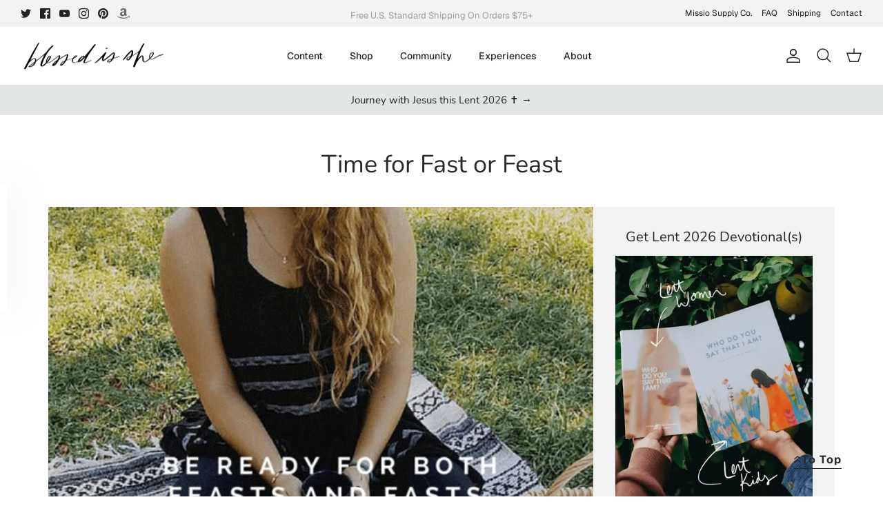

--- FILE ---
content_type: text/html
request_url: https://prayhabit-slfgebdu.manus.space/
body_size: 8118
content:
<!DOCTYPE html><html lang="en"><head>
    <meta charset="UTF-8">
    <meta name="viewport" content="width=device-width, initial-scale=1.0, maximum-scale=1">
    <title>Daily Prayer Habit Tracker</title>    
    <link rel="preconnect" href="https://fonts.googleapis.com">
    <link rel="preconnect" href="https://fonts.gstatic.com" crossorigin="">
    <link href="https://fonts.googleapis.com/css2?family=Geist:wght@400;500;600;700&amp;display=swap" rel="stylesheet">
    <script type="module" crossorigin="" src="/assets/index-DO8LYlrk.js"></script>
    <link rel="stylesheet" crossorigin="" href="/assets/index-DqW8gT79.css">
  <meta property="og:type" content="website">
		<meta property="og:url" content="https://prayhabit-slfgebdu.manus.space/?manus_scraper=1">
		<meta property="og:title" content="Daily Prayer Habit Tracker">
		<meta property="og:description" content="An embeddable daily prayer habit tracker that automatically resets every day">
		<meta property="og:image" content="https://private-us-east-1.manuscdn.com/sessionFile/8mYqgD4hJkkMVzILLRMVd2/sandbox/HkRNkQNRMnhbHRPSF5gwI4_1765860042067_na1fn_bW1faW1hZ2U.webp?Policy=[base64]&amp;Key-Pair-Id=K2HSFNDJXOU9YS&amp;Signature=axyitYzPFoEqIZiuZdtdPiYhkISJWoFTgsiqymL0rsg~dECFtbH8nGG~FFLtHrhdyJLP3xEmNvaewuJWC3vCW2duqI-QmY6bi8FXHqggQxU9CSB01uY0ne64zJ0Z7kHYvHAhBlz3xYQDjWHkadXmkqjGvUdgkmuRgsyV8p1EILzSZ65DD0~XPQEvo5DqOpqabRDBgPem--tJ3CSKqCT~--GWnbYMC1OgW1-h1bUKJnVgltWBc-EgoG6GLLEuYegbFKF3OTMxU1V0G9dpQ3adscmtRQw7381Ix1xgq2RaeNDcb5kVTv6Q-DaL9h14kZLKk4nWLKxsl60Hb3zzocqYUw__?x-oss-process=image/resize,w_1200/crop,h_630,x_0,y_0">
		<meta property="og:image:width" content="1200">
		<meta property="og:image:height" content="630">
		<meta name="twitter:card" content="summary_large_image">
		<meta name="twitter:title" content="Daily Prayer Habit Tracker">
		<meta name="twitter:description" content="An embeddable daily prayer habit tracker that automatically resets every day">
		<meta name="twitter:image" content="https://private-us-east-1.manuscdn.com/sessionFile/8mYqgD4hJkkMVzILLRMVd2/sandbox/HkRNkQNRMnhbHRPSF5gwI4_1765860042067_na1fn_bW1faW1hZ2U.webp?Policy=[base64]&amp;Key-Pair-Id=K2HSFNDJXOU9YS&amp;Signature=axyitYzPFoEqIZiuZdtdPiYhkISJWoFTgsiqymL0rsg~dECFtbH8nGG~FFLtHrhdyJLP3xEmNvaewuJWC3vCW2duqI-QmY6bi8FXHqggQxU9CSB01uY0ne64zJ0Z7kHYvHAhBlz3xYQDjWHkadXmkqjGvUdgkmuRgsyV8p1EILzSZ65DD0~XPQEvo5DqOpqabRDBgPem--tJ3CSKqCT~--GWnbYMC1OgW1-h1bUKJnVgltWBc-EgoG6GLLEuYegbFKF3OTMxU1V0G9dpQ3adscmtRQw7381Ix1xgq2RaeNDcb5kVTv6Q-DaL9h14kZLKk4nWLKxsl60Hb3zzocqYUw__?x-oss-process=image/resize,w_1200/crop,h_630,x_0,y_0">
		<meta name="twitter:image:width" content="1200">
		<meta name="twitter:image:height" content="630"><link rel="canonical" href="https://prayhabit-slfgebdu.manus.space/"><style type="text/css">[data-sonner-toaster][dir=ltr],html[dir=ltr]{--toast-icon-margin-start:-3px;--toast-icon-margin-end:4px;--toast-svg-margin-start:-1px;--toast-svg-margin-end:0px;--toast-button-margin-start:auto;--toast-button-margin-end:0;--toast-close-button-start:0;--toast-close-button-end:unset;--toast-close-button-transform:translate(-35%, -35%)}[data-sonner-toaster][dir=rtl],html[dir=rtl]{--toast-icon-margin-start:4px;--toast-icon-margin-end:-3px;--toast-svg-margin-start:0px;--toast-svg-margin-end:-1px;--toast-button-margin-start:0;--toast-button-margin-end:auto;--toast-close-button-start:unset;--toast-close-button-end:0;--toast-close-button-transform:translate(35%, -35%)}[data-sonner-toaster]{position:fixed;width:var(--width);font-family:ui-sans-serif,system-ui,-apple-system,BlinkMacSystemFont,Segoe UI,Roboto,Helvetica Neue,Arial,Noto Sans,sans-serif,Apple Color Emoji,Segoe UI Emoji,Segoe UI Symbol,Noto Color Emoji;--gray1:hsl(0, 0%, 99%);--gray2:hsl(0, 0%, 97.3%);--gray3:hsl(0, 0%, 95.1%);--gray4:hsl(0, 0%, 93%);--gray5:hsl(0, 0%, 90.9%);--gray6:hsl(0, 0%, 88.7%);--gray7:hsl(0, 0%, 85.8%);--gray8:hsl(0, 0%, 78%);--gray9:hsl(0, 0%, 56.1%);--gray10:hsl(0, 0%, 52.3%);--gray11:hsl(0, 0%, 43.5%);--gray12:hsl(0, 0%, 9%);--border-radius:8px;box-sizing:border-box;padding:0;margin:0;list-style:none;outline:0;z-index:999999999;transition:transform .4s ease}@media (hover:none) and (pointer:coarse){[data-sonner-toaster][data-lifted=true]{transform:none}}[data-sonner-toaster][data-x-position=right]{right:var(--offset-right)}[data-sonner-toaster][data-x-position=left]{left:var(--offset-left)}[data-sonner-toaster][data-x-position=center]{left:50%;transform:translateX(-50%)}[data-sonner-toaster][data-y-position=top]{top:var(--offset-top)}[data-sonner-toaster][data-y-position=bottom]{bottom:var(--offset-bottom)}[data-sonner-toast]{--y:translateY(100%);--lift-amount:calc(var(--lift) * var(--gap));z-index:var(--z-index);position:absolute;opacity:0;transform:var(--y);touch-action:none;transition:transform .4s,opacity .4s,height .4s,box-shadow .2s;box-sizing:border-box;outline:0;overflow-wrap:anywhere}[data-sonner-toast][data-styled=true]{padding:16px;background:var(--normal-bg);border:1px solid var(--normal-border);color:var(--normal-text);border-radius:var(--border-radius);box-shadow:0 4px 12px rgba(0,0,0,.1);width:var(--width);font-size:13px;display:flex;align-items:center;gap:6px}[data-sonner-toast]:focus-visible{box-shadow:0 4px 12px rgba(0,0,0,.1),0 0 0 2px rgba(0,0,0,.2)}[data-sonner-toast][data-y-position=top]{top:0;--y:translateY(-100%);--lift:1;--lift-amount:calc(1 * var(--gap))}[data-sonner-toast][data-y-position=bottom]{bottom:0;--y:translateY(100%);--lift:-1;--lift-amount:calc(var(--lift) * var(--gap))}[data-sonner-toast][data-styled=true] [data-description]{font-weight:400;line-height:1.4;color:#3f3f3f}[data-rich-colors=true][data-sonner-toast][data-styled=true] [data-description]{color:inherit}[data-sonner-toaster][data-sonner-theme=dark] [data-description]{color:#e8e8e8}[data-sonner-toast][data-styled=true] [data-title]{font-weight:500;line-height:1.5;color:inherit}[data-sonner-toast][data-styled=true] [data-icon]{display:flex;height:16px;width:16px;position:relative;justify-content:flex-start;align-items:center;flex-shrink:0;margin-left:var(--toast-icon-margin-start);margin-right:var(--toast-icon-margin-end)}[data-sonner-toast][data-promise=true] [data-icon]>svg{opacity:0;transform:scale(.8);transform-origin:center;animation:sonner-fade-in .3s ease forwards}[data-sonner-toast][data-styled=true] [data-icon]>*{flex-shrink:0}[data-sonner-toast][data-styled=true] [data-icon] svg{margin-left:var(--toast-svg-margin-start);margin-right:var(--toast-svg-margin-end)}[data-sonner-toast][data-styled=true] [data-content]{display:flex;flex-direction:column;gap:2px}[data-sonner-toast][data-styled=true] [data-button]{border-radius:4px;padding-left:8px;padding-right:8px;height:24px;font-size:12px;color:var(--normal-bg);background:var(--normal-text);margin-left:var(--toast-button-margin-start);margin-right:var(--toast-button-margin-end);border:none;font-weight:500;cursor:pointer;outline:0;display:flex;align-items:center;flex-shrink:0;transition:opacity .4s,box-shadow .2s}[data-sonner-toast][data-styled=true] [data-button]:focus-visible{box-shadow:0 0 0 2px rgba(0,0,0,.4)}[data-sonner-toast][data-styled=true] [data-button]:first-of-type{margin-left:var(--toast-button-margin-start);margin-right:var(--toast-button-margin-end)}[data-sonner-toast][data-styled=true] [data-cancel]{color:var(--normal-text);background:rgba(0,0,0,.08)}[data-sonner-toaster][data-sonner-theme=dark] [data-sonner-toast][data-styled=true] [data-cancel]{background:rgba(255,255,255,.3)}[data-sonner-toast][data-styled=true] [data-close-button]{position:absolute;left:var(--toast-close-button-start);right:var(--toast-close-button-end);top:0;height:20px;width:20px;display:flex;justify-content:center;align-items:center;padding:0;color:var(--gray12);background:var(--normal-bg);border:1px solid var(--gray4);transform:var(--toast-close-button-transform);border-radius:50%;cursor:pointer;z-index:1;transition:opacity .1s,background .2s,border-color .2s}[data-sonner-toast][data-styled=true] [data-close-button]:focus-visible{box-shadow:0 4px 12px rgba(0,0,0,.1),0 0 0 2px rgba(0,0,0,.2)}[data-sonner-toast][data-styled=true] [data-disabled=true]{cursor:not-allowed}[data-sonner-toast][data-styled=true]:hover [data-close-button]:hover{background:var(--gray2);border-color:var(--gray5)}[data-sonner-toast][data-swiping=true]::before{content:'';position:absolute;left:-100%;right:-100%;height:100%;z-index:-1}[data-sonner-toast][data-y-position=top][data-swiping=true]::before{bottom:50%;transform:scaleY(3) translateY(50%)}[data-sonner-toast][data-y-position=bottom][data-swiping=true]::before{top:50%;transform:scaleY(3) translateY(-50%)}[data-sonner-toast][data-swiping=false][data-removed=true]::before{content:'';position:absolute;inset:0;transform:scaleY(2)}[data-sonner-toast][data-expanded=true]::after{content:'';position:absolute;left:0;height:calc(var(--gap) + 1px);bottom:100%;width:100%}[data-sonner-toast][data-mounted=true]{--y:translateY(0);opacity:1}[data-sonner-toast][data-expanded=false][data-front=false]{--scale:var(--toasts-before) * 0.05 + 1;--y:translateY(calc(var(--lift-amount) * var(--toasts-before))) scale(calc(-1 * var(--scale)));height:var(--front-toast-height)}[data-sonner-toast]>*{transition:opacity .4s}[data-sonner-toast][data-x-position=right]{right:0}[data-sonner-toast][data-x-position=left]{left:0}[data-sonner-toast][data-expanded=false][data-front=false][data-styled=true]>*{opacity:0}[data-sonner-toast][data-visible=false]{opacity:0;pointer-events:none}[data-sonner-toast][data-mounted=true][data-expanded=true]{--y:translateY(calc(var(--lift) * var(--offset)));height:var(--initial-height)}[data-sonner-toast][data-removed=true][data-front=true][data-swipe-out=false]{--y:translateY(calc(var(--lift) * -100%));opacity:0}[data-sonner-toast][data-removed=true][data-front=false][data-swipe-out=false][data-expanded=true]{--y:translateY(calc(var(--lift) * var(--offset) + var(--lift) * -100%));opacity:0}[data-sonner-toast][data-removed=true][data-front=false][data-swipe-out=false][data-expanded=false]{--y:translateY(40%);opacity:0;transition:transform .5s,opacity .2s}[data-sonner-toast][data-removed=true][data-front=false]::before{height:calc(var(--initial-height) + 20%)}[data-sonner-toast][data-swiping=true]{transform:var(--y) translateY(var(--swipe-amount-y,0)) translateX(var(--swipe-amount-x,0));transition:none}[data-sonner-toast][data-swiped=true]{user-select:none}[data-sonner-toast][data-swipe-out=true][data-y-position=bottom],[data-sonner-toast][data-swipe-out=true][data-y-position=top]{animation-duration:.2s;animation-timing-function:ease-out;animation-fill-mode:forwards}[data-sonner-toast][data-swipe-out=true][data-swipe-direction=left]{animation-name:swipe-out-left}[data-sonner-toast][data-swipe-out=true][data-swipe-direction=right]{animation-name:swipe-out-right}[data-sonner-toast][data-swipe-out=true][data-swipe-direction=up]{animation-name:swipe-out-up}[data-sonner-toast][data-swipe-out=true][data-swipe-direction=down]{animation-name:swipe-out-down}@keyframes swipe-out-left{from{transform:var(--y) translateX(var(--swipe-amount-x));opacity:1}to{transform:var(--y) translateX(calc(var(--swipe-amount-x) - 100%));opacity:0}}@keyframes swipe-out-right{from{transform:var(--y) translateX(var(--swipe-amount-x));opacity:1}to{transform:var(--y) translateX(calc(var(--swipe-amount-x) + 100%));opacity:0}}@keyframes swipe-out-up{from{transform:var(--y) translateY(var(--swipe-amount-y));opacity:1}to{transform:var(--y) translateY(calc(var(--swipe-amount-y) - 100%));opacity:0}}@keyframes swipe-out-down{from{transform:var(--y) translateY(var(--swipe-amount-y));opacity:1}to{transform:var(--y) translateY(calc(var(--swipe-amount-y) + 100%));opacity:0}}@media (max-width:600px){[data-sonner-toaster]{position:fixed;right:var(--mobile-offset-right);left:var(--mobile-offset-left);width:100%}[data-sonner-toaster][dir=rtl]{left:calc(var(--mobile-offset-left) * -1)}[data-sonner-toaster] [data-sonner-toast]{left:0;right:0;width:calc(100% - var(--mobile-offset-left) * 2)}[data-sonner-toaster][data-x-position=left]{left:var(--mobile-offset-left)}[data-sonner-toaster][data-y-position=bottom]{bottom:var(--mobile-offset-bottom)}[data-sonner-toaster][data-y-position=top]{top:var(--mobile-offset-top)}[data-sonner-toaster][data-x-position=center]{left:var(--mobile-offset-left);right:var(--mobile-offset-right);transform:none}}[data-sonner-toaster][data-sonner-theme=light]{--normal-bg:#fff;--normal-border:var(--gray4);--normal-text:var(--gray12);--success-bg:hsl(143, 85%, 96%);--success-border:hsl(145, 92%, 87%);--success-text:hsl(140, 100%, 27%);--info-bg:hsl(208, 100%, 97%);--info-border:hsl(221, 91%, 93%);--info-text:hsl(210, 92%, 45%);--warning-bg:hsl(49, 100%, 97%);--warning-border:hsl(49, 91%, 84%);--warning-text:hsl(31, 92%, 45%);--error-bg:hsl(359, 100%, 97%);--error-border:hsl(359, 100%, 94%);--error-text:hsl(360, 100%, 45%)}[data-sonner-toaster][data-sonner-theme=light] [data-sonner-toast][data-invert=true]{--normal-bg:#000;--normal-border:hsl(0, 0%, 20%);--normal-text:var(--gray1)}[data-sonner-toaster][data-sonner-theme=dark] [data-sonner-toast][data-invert=true]{--normal-bg:#fff;--normal-border:var(--gray3);--normal-text:var(--gray12)}[data-sonner-toaster][data-sonner-theme=dark]{--normal-bg:#000;--normal-bg-hover:hsl(0, 0%, 12%);--normal-border:hsl(0, 0%, 20%);--normal-border-hover:hsl(0, 0%, 25%);--normal-text:var(--gray1);--success-bg:hsl(150, 100%, 6%);--success-border:hsl(147, 100%, 12%);--success-text:hsl(150, 86%, 65%);--info-bg:hsl(215, 100%, 6%);--info-border:hsl(223, 43%, 17%);--info-text:hsl(216, 87%, 65%);--warning-bg:hsl(64, 100%, 6%);--warning-border:hsl(60, 100%, 9%);--warning-text:hsl(46, 87%, 65%);--error-bg:hsl(358, 76%, 10%);--error-border:hsl(357, 89%, 16%);--error-text:hsl(358, 100%, 81%)}[data-sonner-toaster][data-sonner-theme=dark] [data-sonner-toast] [data-close-button]{background:var(--normal-bg);border-color:var(--normal-border);color:var(--normal-text)}[data-sonner-toaster][data-sonner-theme=dark] [data-sonner-toast] [data-close-button]:hover{background:var(--normal-bg-hover);border-color:var(--normal-border-hover)}[data-rich-colors=true][data-sonner-toast][data-type=success]{background:var(--success-bg);border-color:var(--success-border);color:var(--success-text)}[data-rich-colors=true][data-sonner-toast][data-type=success] [data-close-button]{background:var(--success-bg);border-color:var(--success-border);color:var(--success-text)}[data-rich-colors=true][data-sonner-toast][data-type=info]{background:var(--info-bg);border-color:var(--info-border);color:var(--info-text)}[data-rich-colors=true][data-sonner-toast][data-type=info] [data-close-button]{background:var(--info-bg);border-color:var(--info-border);color:var(--info-text)}[data-rich-colors=true][data-sonner-toast][data-type=warning]{background:var(--warning-bg);border-color:var(--warning-border);color:var(--warning-text)}[data-rich-colors=true][data-sonner-toast][data-type=warning] [data-close-button]{background:var(--warning-bg);border-color:var(--warning-border);color:var(--warning-text)}[data-rich-colors=true][data-sonner-toast][data-type=error]{background:var(--error-bg);border-color:var(--error-border);color:var(--error-text)}[data-rich-colors=true][data-sonner-toast][data-type=error] [data-close-button]{background:var(--error-bg);border-color:var(--error-border);color:var(--error-text)}.sonner-loading-wrapper{--size:16px;height:var(--size);width:var(--size);position:absolute;inset:0;z-index:10}.sonner-loading-wrapper[data-visible=false]{transform-origin:center;animation:sonner-fade-out .2s ease forwards}.sonner-spinner{position:relative;top:50%;left:50%;height:var(--size);width:var(--size)}.sonner-loading-bar{animation:sonner-spin 1.2s linear infinite;background:var(--gray11);border-radius:6px;height:8%;left:-10%;position:absolute;top:-3.9%;width:24%}.sonner-loading-bar:first-child{animation-delay:-1.2s;transform:rotate(.0001deg) translate(146%)}.sonner-loading-bar:nth-child(2){animation-delay:-1.1s;transform:rotate(30deg) translate(146%)}.sonner-loading-bar:nth-child(3){animation-delay:-1s;transform:rotate(60deg) translate(146%)}.sonner-loading-bar:nth-child(4){animation-delay:-.9s;transform:rotate(90deg) translate(146%)}.sonner-loading-bar:nth-child(5){animation-delay:-.8s;transform:rotate(120deg) translate(146%)}.sonner-loading-bar:nth-child(6){animation-delay:-.7s;transform:rotate(150deg) translate(146%)}.sonner-loading-bar:nth-child(7){animation-delay:-.6s;transform:rotate(180deg) translate(146%)}.sonner-loading-bar:nth-child(8){animation-delay:-.5s;transform:rotate(210deg) translate(146%)}.sonner-loading-bar:nth-child(9){animation-delay:-.4s;transform:rotate(240deg) translate(146%)}.sonner-loading-bar:nth-child(10){animation-delay:-.3s;transform:rotate(270deg) translate(146%)}.sonner-loading-bar:nth-child(11){animation-delay:-.2s;transform:rotate(300deg) translate(146%)}.sonner-loading-bar:nth-child(12){animation-delay:-.1s;transform:rotate(330deg) translate(146%)}@keyframes sonner-fade-in{0%{opacity:0;transform:scale(.8)}100%{opacity:1;transform:scale(1)}}@keyframes sonner-fade-out{0%{opacity:1;transform:scale(1)}100%{opacity:0;transform:scale(.8)}}@keyframes sonner-spin{0%{opacity:1}100%{opacity:.15}}@media (prefers-reduced-motion){.sonner-loading-bar,[data-sonner-toast],[data-sonner-toast]>*{transition:none!important;animation:none!important}}.sonner-loader{position:absolute;top:50%;left:50%;transform:translate(-50%,-50%);transform-origin:center;transition:opacity .2s,transform .2s}.sonner-loader[data-visible=false]{opacity:0;transform:scale(.8) translate(-50%,-50%)}</style></head>

  <body>
    

    <div id="root"><section aria-label="Notifications alt+T" tabindex="-1" aria-live="polite" aria-relevant="additions text" aria-atomic="false"></section><div data-loc="client/src/pages/Home.tsx:9" class="w-screen min-h-screen relative overflow-y-auto bg-white py-8"><main data-loc="client/src/pages/Home.tsx:11" class="w-full flex flex-col lg:flex-row items-start justify-center gap-8 px-4"><div data-loc="client/src/pages/Home.tsx:13" class="w-full max-w-md flex-shrink-0"><div data-loc="client/src/components/PrayerTracker.tsx:234" class="w-full max-w-md mx-auto p-6 rounded-3xl bg-white shadow-lg border border-gray-200 relative overflow-hidden"><div data-loc="client/src/components/PrayerTracker.tsx:237" class="flex justify-between items-start mb-8"><div data-loc="client/src/components/PrayerTracker.tsx:238"><h2 data-loc="client/src/components/PrayerTracker.tsx:239" class="text-3xl font-serif text-slate-700 mb-1">Draw Near Prayer Pledge</h2><p data-loc="client/src/components/PrayerTracker.tsx:240" class="text-slate-500 font-sans text-sm">Thursday, January 29</p></div><div data-loc="client/src/components/PrayerTracker.tsx:245" class="flex items-center gap-3"><div data-loc="client/src/components/ReminderSettings.tsx:165" class="relative"><button data-loc="client/src/components/ReminderSettings.tsx:167" class="p-3 rounded-full transition-all duration-300 relative" tabindex="0" style="background-color: rgb(243, 244, 246);"><svg xmlns="http://www.w3.org/2000/svg" width="24" height="24" viewBox="0 0 24 24" fill="none" stroke="currentColor" stroke-width="2" stroke-linecap="round" stroke-linejoin="round" class="lucide lucide-bell w-5 h-5" data-loc="client/src/components/ReminderSettings.tsx:176" style="color: rgb(156, 163, 175);"><path d="M6 8a6 6 0 0 1 12 0c0 7 3 9 3 9H3s3-2 3-9"></path><path d="M10.3 21a1.94 1.94 0 0 0 3.4 0"></path></svg></button></div><div data-loc="client/src/components/PrayerTracker.tsx:250" class="flex items-center gap-2 px-3 py-1.5 rounded-full" style="background-color: rgb(199, 162, 91);"><svg xmlns="http://www.w3.org/2000/svg" width="24" height="24" viewBox="0 0 24 24" fill="none" stroke="currentColor" stroke-width="2" stroke-linecap="round" stroke-linejoin="round" class="lucide lucide-flame w-4 h-4 text-white fill-white" data-loc="client/src/components/PrayerTracker.tsx:251"><path d="M8.5 14.5A2.5 2.5 0 0 0 11 12c0-1.38-.5-2-1-3-1.072-2.143-.224-4.054 2-6 .5 2.5 2 4.9 4 6.5 2 1.6 3 3.5 3 5.5a7 7 0 1 1-14 0c0-1.153.433-2.294 1-3a2.5 2.5 0 0 0 2.5 2.5z"></path></svg><span data-loc="client/src/components/PrayerTracker.tsx:252" class="font-bold text-sm text-white">0 Days</span></div></div></div><div data-loc="client/src/components/PrayerTracker.tsx:260" class="relative w-48 h-48 mx-auto mb-10 flex items-center justify-center"><svg data-loc="client/src/components/PrayerTracker.tsx:262" class="w-full h-full transform -rotate-90"><circle data-loc="client/src/components/PrayerTracker.tsx:263" cx="96" cy="96" r="88" class="stroke-slate-100" stroke-width="8" fill="none"></circle><circle data-loc="client/src/components/PrayerTracker.tsx:272" cx="96" cy="96" r="88" class="stroke-orange-200" stroke-width="8" fill="none" stroke-linecap="round" pathLength="1" stroke-dashoffset="0px" stroke-dasharray="0px 1px" style="filter: drop-shadow(rgba(253, 186, 116, 0.5) 0px 0px 4px);"></circle></svg><div data-loc="client/src/components/PrayerTracker.tsx:290" class="absolute inset-0 flex flex-col items-center justify-center"><div data-loc="client/src/components/PrayerTracker.tsx:291" class="text-4xl font-serif text-slate-700" style="opacity: 1; transform: none;">0/3</div><span data-loc="client/src/components/PrayerTracker.tsx:299" class="text-xs text-slate-400 uppercase tracking-widest mt-1">Completed</span></div><div data-loc="client/src/components/PrayerTracker.tsx:303" class="absolute inset-0 pointer-events-none opacity-50 mix-blend-screen"><img data-loc="client/src/components/PrayerTracker.tsx:304" alt="" class="w-full h-full object-contain" src="/images/halo-glow.png"></div></div><div data-loc="client/src/components/PrayerTracker.tsx:309" class="flex flex-row gap-2 flex-wrap justify-center"><button data-loc="client/src/components/PrayerTracker.tsx:311" class="flex-1 min-w-[120px] flex flex-col items-center justify-center p-4 rounded-2xl transition-all duration-300 group gap-2" tabindex="0" style="background-color: rgba(255, 255, 255, 0.5);"><div data-loc="client/src/components/PrayerTracker.tsx:319" class="w-6 h-6 rounded-full border-2 flex items-center justify-center transition-all duration-300 border-slate-200 group-hover:border-slate-400"></div><div data-loc="client/src/components/PrayerTracker.tsx:339" class="text-center"><a data-loc="client/src/components/PrayerTracker.tsx:341" href="https://blessedisshe.net/blogs/devotions" target="_blank" rel="noopener noreferrer" class="font-serif text-sm transition-colors duration-300 hover:underline text-slate-500">Read today's Mass readings</a></div></button><button data-loc="client/src/components/PrayerTracker.tsx:311" class="flex-1 min-w-[120px] flex flex-col items-center justify-center p-4 rounded-2xl transition-all duration-300 group gap-2" tabindex="0" style="background-color: rgba(255, 255, 255, 0.5);"><div data-loc="client/src/components/PrayerTracker.tsx:319" class="w-6 h-6 rounded-full border-2 flex items-center justify-center transition-all duration-300 border-slate-200 group-hover:border-slate-400"></div><div data-loc="client/src/components/PrayerTracker.tsx:339" class="text-center"><a data-loc="client/src/components/PrayerTracker.tsx:341" href="https://blessedisshe.net/blogs/devotions" target="_blank" rel="noopener noreferrer" class="font-serif text-sm transition-colors duration-300 hover:underline text-slate-500">Read the daily devotion</a></div></button><button data-loc="client/src/components/PrayerTracker.tsx:311" class="flex-1 min-w-[120px] flex flex-col items-center justify-center p-4 rounded-2xl transition-all duration-300 group gap-2" tabindex="0" style="background-color: rgba(255, 255, 255, 0.5);"><div data-loc="client/src/components/PrayerTracker.tsx:319" class="w-6 h-6 rounded-full border-2 flex items-center justify-center transition-all duration-300 border-slate-200 group-hover:border-slate-400"></div><div data-loc="client/src/components/PrayerTracker.tsx:339" class="text-center"><h3 data-loc="client/src/components/PrayerTracker.tsx:353" class="font-serif text-sm transition-colors duration-300 text-slate-500">Pray with the prompt</h3></div></button></div><div data-loc="client/src/components/PrayerTracker.tsx:366" class="mt-6 space-y-3"><button data-loc="client/src/components/PrayerTracker.tsx:368" class="w-full flex items-center justify-center gap-2 p-3 rounded-2xl transition-all duration-300 border border-gray-200 hover:bg-gray-50" tabindex="0"><svg xmlns="http://www.w3.org/2000/svg" width="24" height="24" viewBox="0 0 24 24" fill="none" stroke="currentColor" stroke-width="2" stroke-linecap="round" stroke-linejoin="round" class="lucide lucide-share2 w-4 h-4 text-slate-600" data-loc="client/src/components/PrayerTracker.tsx:374"><circle cx="18" cy="5" r="3"></circle><circle cx="6" cy="12" r="3"></circle><circle cx="18" cy="19" r="3"></circle><line x1="8.59" x2="15.42" y1="13.51" y2="17.49"></line><line x1="15.41" x2="8.59" y1="6.51" y2="10.49"></line></svg><span data-loc="client/src/components/PrayerTracker.tsx:375" class="font-medium text-slate-600">Share Your Streak</span></button><div data-loc="client/src/components/PrayerTracker.tsx:379" class="flex gap-2"><button data-loc="client/src/components/PrayerTracker.tsx:381" class="flex-1 flex items-center justify-center gap-2 p-3 rounded-2xl transition-all duration-300 bg-blue-50 hover:bg-blue-100 border border-blue-200" title="Share on Twitter" tabindex="0"><svg data-loc="client/src/components/PrayerTracker.tsx:388" class="w-4 h-4 text-blue-500" fill="currentColor" viewBox="0 0 24 24"><path data-loc="client/src/components/PrayerTracker.tsx:389" d="M23 3a10.9 10.9 0 01-3.14 1.53 4.48 4.48 0 00-7.86 3v1A10.66 10.66 0 013 4s-4 9 5 13a11.64 11.64 0 01-7 2s9 5 20 5a9.5 9.5 0 00-9-5.5c4.75 2.25 7-7 7-7"></path></svg><span data-loc="client/src/components/PrayerTracker.tsx:391" class="font-medium text-blue-600 text-sm">Twitter</span></button><button data-loc="client/src/components/PrayerTracker.tsx:395" class="flex-1 flex items-center justify-center gap-2 p-3 rounded-2xl transition-all duration-300 bg-blue-50 hover:bg-blue-100 border border-blue-200" title="Share on Facebook" tabindex="0"><svg data-loc="client/src/components/PrayerTracker.tsx:402" class="w-4 h-4 text-blue-600" fill="currentColor" viewBox="0 0 24 24"><path data-loc="client/src/components/PrayerTracker.tsx:403" d="M18 2h-3a6 6 0 00-6 6v3H7v4h2v8h4v-8h3l1-4h-4V8a1 1 0 011-1h3z"></path></svg><span data-loc="client/src/components/PrayerTracker.tsx:405" class="font-medium text-blue-600 text-sm">Facebook</span></button><button data-loc="client/src/components/PrayerTracker.tsx:409" class="flex-1 flex items-center justify-center gap-2 p-3 rounded-2xl transition-all duration-300 bg-amber-50 hover:bg-amber-100 border border-amber-200" title="Share via Email" tabindex="0"><svg xmlns="http://www.w3.org/2000/svg" width="24" height="24" viewBox="0 0 24 24" fill="none" stroke="currentColor" stroke-width="2" stroke-linecap="round" stroke-linejoin="round" class="lucide lucide-mail w-4 h-4 text-amber-600" data-loc="client/src/components/PrayerTracker.tsx:416"><rect width="20" height="16" x="2" y="4" rx="2"></rect><path d="m22 7-8.97 5.7a1.94 1.94 0 0 1-2.06 0L2 7"></path></svg><span data-loc="client/src/components/PrayerTracker.tsx:417" class="font-medium text-amber-600 text-sm">Email</span></button></div></div></div><button data-loc="client/src/pages/Home.tsx:17" class="w-full mt-4 p-3 rounded-2xl border border-gray-200 text-slate-600 font-medium hover:bg-gray-50 transition-all duration-300 lg:hidden">Hide 30-Day History</button></div><div data-loc="client/src/pages/Home.tsx:26" class="hidden lg:block w-full max-w-sm flex-shrink-0"><div data-loc="client/src/components/CompletionCalendar.tsx:67" class="w-full mt-8 p-6 rounded-3xl bg-white shadow-lg border border-gray-200" style="opacity: 1; transform: none;"><div data-loc="client/src/components/CompletionCalendar.tsx:74" class="mb-6"><h3 data-loc="client/src/components/CompletionCalendar.tsx:75" class="text-2xl font-serif text-slate-700 mb-2">30-Day History</h3><div data-loc="client/src/components/CompletionCalendar.tsx:76" class="flex items-center justify-between"><p data-loc="client/src/components/CompletionCalendar.tsx:77" class="text-slate-500 font-sans text-sm">0 of 30 days completed</p><div data-loc="client/src/components/CompletionCalendar.tsx:80" class="text-right"><div data-loc="client/src/components/CompletionCalendar.tsx:81" class="text-2xl font-bold text-slate-700" style="color: rgb(199, 162, 91);">0%</div><p data-loc="client/src/components/CompletionCalendar.tsx:84" class="text-xs text-slate-400">Completion Rate</p></div></div></div><div data-loc="client/src/components/CompletionCalendar.tsx:90" class="w-full h-2 bg-gray-100 rounded-full mb-6 overflow-hidden"><div data-loc="client/src/components/CompletionCalendar.tsx:91" class="h-full rounded-full" style="background-color: rgb(199, 162, 91); width: 0%;"></div></div><div data-loc="client/src/components/CompletionCalendar.tsx:101" class="space-y-3"><div data-loc="client/src/components/CompletionCalendar.tsx:103" class="flex gap-2"><div data-loc="client/src/components/CompletionCalendar.tsx:110" class="flex-1 aspect-square flex flex-col items-center justify-center rounded-lg text-xs font-medium transition-all duration-300 relative group" style="background-color: rgb(243, 244, 246); border: 1px solid rgb(229, 231, 235);"><span data-loc="client/src/components/CompletionCalendar.tsx:119" class="text-slate-400">31</span><div data-loc="client/src/components/CompletionCalendar.tsx:136" class="absolute bottom-full mb-2 hidden group-hover:block bg-slate-700 text-white text-xs px-2 py-1 rounded whitespace-nowrap z-10">Dec 31</div></div><div data-loc="client/src/components/CompletionCalendar.tsx:110" class="flex-1 aspect-square flex flex-col items-center justify-center rounded-lg text-xs font-medium transition-all duration-300 relative group" style="background-color: rgb(243, 244, 246); border: 1px solid rgb(229, 231, 235);"><span data-loc="client/src/components/CompletionCalendar.tsx:119" class="text-slate-400">1</span><div data-loc="client/src/components/CompletionCalendar.tsx:136" class="absolute bottom-full mb-2 hidden group-hover:block bg-slate-700 text-white text-xs px-2 py-1 rounded whitespace-nowrap z-10">Jan 1</div></div><div data-loc="client/src/components/CompletionCalendar.tsx:110" class="flex-1 aspect-square flex flex-col items-center justify-center rounded-lg text-xs font-medium transition-all duration-300 relative group" style="background-color: rgb(243, 244, 246); border: 1px solid rgb(229, 231, 235);"><span data-loc="client/src/components/CompletionCalendar.tsx:119" class="text-slate-400">2</span><div data-loc="client/src/components/CompletionCalendar.tsx:136" class="absolute bottom-full mb-2 hidden group-hover:block bg-slate-700 text-white text-xs px-2 py-1 rounded whitespace-nowrap z-10">Jan 2</div></div><div data-loc="client/src/components/CompletionCalendar.tsx:110" class="flex-1 aspect-square flex flex-col items-center justify-center rounded-lg text-xs font-medium transition-all duration-300 relative group" style="background-color: rgb(243, 244, 246); border: 1px solid rgb(229, 231, 235);"><span data-loc="client/src/components/CompletionCalendar.tsx:119" class="text-slate-400">3</span><div data-loc="client/src/components/CompletionCalendar.tsx:136" class="absolute bottom-full mb-2 hidden group-hover:block bg-slate-700 text-white text-xs px-2 py-1 rounded whitespace-nowrap z-10">Jan 3</div></div><div data-loc="client/src/components/CompletionCalendar.tsx:110" class="flex-1 aspect-square flex flex-col items-center justify-center rounded-lg text-xs font-medium transition-all duration-300 relative group" style="background-color: rgb(243, 244, 246); border: 1px solid rgb(229, 231, 235);"><span data-loc="client/src/components/CompletionCalendar.tsx:119" class="text-slate-400">4</span><div data-loc="client/src/components/CompletionCalendar.tsx:136" class="absolute bottom-full mb-2 hidden group-hover:block bg-slate-700 text-white text-xs px-2 py-1 rounded whitespace-nowrap z-10">Jan 4</div></div><div data-loc="client/src/components/CompletionCalendar.tsx:110" class="flex-1 aspect-square flex flex-col items-center justify-center rounded-lg text-xs font-medium transition-all duration-300 relative group" style="background-color: rgb(243, 244, 246); border: 1px solid rgb(229, 231, 235);"><span data-loc="client/src/components/CompletionCalendar.tsx:119" class="text-slate-400">5</span><div data-loc="client/src/components/CompletionCalendar.tsx:136" class="absolute bottom-full mb-2 hidden group-hover:block bg-slate-700 text-white text-xs px-2 py-1 rounded whitespace-nowrap z-10">Jan 5</div></div><div data-loc="client/src/components/CompletionCalendar.tsx:110" class="flex-1 aspect-square flex flex-col items-center justify-center rounded-lg text-xs font-medium transition-all duration-300 relative group" style="background-color: rgb(243, 244, 246); border: 1px solid rgb(229, 231, 235);"><span data-loc="client/src/components/CompletionCalendar.tsx:119" class="text-slate-400">6</span><div data-loc="client/src/components/CompletionCalendar.tsx:136" class="absolute bottom-full mb-2 hidden group-hover:block bg-slate-700 text-white text-xs px-2 py-1 rounded whitespace-nowrap z-10">Jan 6</div></div></div><div data-loc="client/src/components/CompletionCalendar.tsx:103" class="flex gap-2"><div data-loc="client/src/components/CompletionCalendar.tsx:110" class="flex-1 aspect-square flex flex-col items-center justify-center rounded-lg text-xs font-medium transition-all duration-300 relative group" style="background-color: rgb(243, 244, 246); border: 1px solid rgb(229, 231, 235);"><span data-loc="client/src/components/CompletionCalendar.tsx:119" class="text-slate-400">7</span><div data-loc="client/src/components/CompletionCalendar.tsx:136" class="absolute bottom-full mb-2 hidden group-hover:block bg-slate-700 text-white text-xs px-2 py-1 rounded whitespace-nowrap z-10">Jan 7</div></div><div data-loc="client/src/components/CompletionCalendar.tsx:110" class="flex-1 aspect-square flex flex-col items-center justify-center rounded-lg text-xs font-medium transition-all duration-300 relative group" style="background-color: rgb(243, 244, 246); border: 1px solid rgb(229, 231, 235);"><span data-loc="client/src/components/CompletionCalendar.tsx:119" class="text-slate-400">8</span><div data-loc="client/src/components/CompletionCalendar.tsx:136" class="absolute bottom-full mb-2 hidden group-hover:block bg-slate-700 text-white text-xs px-2 py-1 rounded whitespace-nowrap z-10">Jan 8</div></div><div data-loc="client/src/components/CompletionCalendar.tsx:110" class="flex-1 aspect-square flex flex-col items-center justify-center rounded-lg text-xs font-medium transition-all duration-300 relative group" style="background-color: rgb(243, 244, 246); border: 1px solid rgb(229, 231, 235);"><span data-loc="client/src/components/CompletionCalendar.tsx:119" class="text-slate-400">9</span><div data-loc="client/src/components/CompletionCalendar.tsx:136" class="absolute bottom-full mb-2 hidden group-hover:block bg-slate-700 text-white text-xs px-2 py-1 rounded whitespace-nowrap z-10">Jan 9</div></div><div data-loc="client/src/components/CompletionCalendar.tsx:110" class="flex-1 aspect-square flex flex-col items-center justify-center rounded-lg text-xs font-medium transition-all duration-300 relative group" style="background-color: rgb(243, 244, 246); border: 1px solid rgb(229, 231, 235);"><span data-loc="client/src/components/CompletionCalendar.tsx:119" class="text-slate-400">10</span><div data-loc="client/src/components/CompletionCalendar.tsx:136" class="absolute bottom-full mb-2 hidden group-hover:block bg-slate-700 text-white text-xs px-2 py-1 rounded whitespace-nowrap z-10">Jan 10</div></div><div data-loc="client/src/components/CompletionCalendar.tsx:110" class="flex-1 aspect-square flex flex-col items-center justify-center rounded-lg text-xs font-medium transition-all duration-300 relative group" style="background-color: rgb(243, 244, 246); border: 1px solid rgb(229, 231, 235);"><span data-loc="client/src/components/CompletionCalendar.tsx:119" class="text-slate-400">11</span><div data-loc="client/src/components/CompletionCalendar.tsx:136" class="absolute bottom-full mb-2 hidden group-hover:block bg-slate-700 text-white text-xs px-2 py-1 rounded whitespace-nowrap z-10">Jan 11</div></div><div data-loc="client/src/components/CompletionCalendar.tsx:110" class="flex-1 aspect-square flex flex-col items-center justify-center rounded-lg text-xs font-medium transition-all duration-300 relative group" style="background-color: rgb(243, 244, 246); border: 1px solid rgb(229, 231, 235);"><span data-loc="client/src/components/CompletionCalendar.tsx:119" class="text-slate-400">12</span><div data-loc="client/src/components/CompletionCalendar.tsx:136" class="absolute bottom-full mb-2 hidden group-hover:block bg-slate-700 text-white text-xs px-2 py-1 rounded whitespace-nowrap z-10">Jan 12</div></div><div data-loc="client/src/components/CompletionCalendar.tsx:110" class="flex-1 aspect-square flex flex-col items-center justify-center rounded-lg text-xs font-medium transition-all duration-300 relative group" style="background-color: rgb(243, 244, 246); border: 1px solid rgb(229, 231, 235);"><span data-loc="client/src/components/CompletionCalendar.tsx:119" class="text-slate-400">13</span><div data-loc="client/src/components/CompletionCalendar.tsx:136" class="absolute bottom-full mb-2 hidden group-hover:block bg-slate-700 text-white text-xs px-2 py-1 rounded whitespace-nowrap z-10">Jan 13</div></div></div><div data-loc="client/src/components/CompletionCalendar.tsx:103" class="flex gap-2"><div data-loc="client/src/components/CompletionCalendar.tsx:110" class="flex-1 aspect-square flex flex-col items-center justify-center rounded-lg text-xs font-medium transition-all duration-300 relative group" style="background-color: rgb(243, 244, 246); border: 1px solid rgb(229, 231, 235);"><span data-loc="client/src/components/CompletionCalendar.tsx:119" class="text-slate-400">14</span><div data-loc="client/src/components/CompletionCalendar.tsx:136" class="absolute bottom-full mb-2 hidden group-hover:block bg-slate-700 text-white text-xs px-2 py-1 rounded whitespace-nowrap z-10">Jan 14</div></div><div data-loc="client/src/components/CompletionCalendar.tsx:110" class="flex-1 aspect-square flex flex-col items-center justify-center rounded-lg text-xs font-medium transition-all duration-300 relative group" style="background-color: rgb(243, 244, 246); border: 1px solid rgb(229, 231, 235);"><span data-loc="client/src/components/CompletionCalendar.tsx:119" class="text-slate-400">15</span><div data-loc="client/src/components/CompletionCalendar.tsx:136" class="absolute bottom-full mb-2 hidden group-hover:block bg-slate-700 text-white text-xs px-2 py-1 rounded whitespace-nowrap z-10">Jan 15</div></div><div data-loc="client/src/components/CompletionCalendar.tsx:110" class="flex-1 aspect-square flex flex-col items-center justify-center rounded-lg text-xs font-medium transition-all duration-300 relative group" style="background-color: rgb(243, 244, 246); border: 1px solid rgb(229, 231, 235);"><span data-loc="client/src/components/CompletionCalendar.tsx:119" class="text-slate-400">16</span><div data-loc="client/src/components/CompletionCalendar.tsx:136" class="absolute bottom-full mb-2 hidden group-hover:block bg-slate-700 text-white text-xs px-2 py-1 rounded whitespace-nowrap z-10">Jan 16</div></div><div data-loc="client/src/components/CompletionCalendar.tsx:110" class="flex-1 aspect-square flex flex-col items-center justify-center rounded-lg text-xs font-medium transition-all duration-300 relative group" style="background-color: rgb(243, 244, 246); border: 1px solid rgb(229, 231, 235);"><span data-loc="client/src/components/CompletionCalendar.tsx:119" class="text-slate-400">17</span><div data-loc="client/src/components/CompletionCalendar.tsx:136" class="absolute bottom-full mb-2 hidden group-hover:block bg-slate-700 text-white text-xs px-2 py-1 rounded whitespace-nowrap z-10">Jan 17</div></div><div data-loc="client/src/components/CompletionCalendar.tsx:110" class="flex-1 aspect-square flex flex-col items-center justify-center rounded-lg text-xs font-medium transition-all duration-300 relative group" style="background-color: rgb(243, 244, 246); border: 1px solid rgb(229, 231, 235);"><span data-loc="client/src/components/CompletionCalendar.tsx:119" class="text-slate-400">18</span><div data-loc="client/src/components/CompletionCalendar.tsx:136" class="absolute bottom-full mb-2 hidden group-hover:block bg-slate-700 text-white text-xs px-2 py-1 rounded whitespace-nowrap z-10">Jan 18</div></div><div data-loc="client/src/components/CompletionCalendar.tsx:110" class="flex-1 aspect-square flex flex-col items-center justify-center rounded-lg text-xs font-medium transition-all duration-300 relative group" style="background-color: rgb(243, 244, 246); border: 1px solid rgb(229, 231, 235);"><span data-loc="client/src/components/CompletionCalendar.tsx:119" class="text-slate-400">19</span><div data-loc="client/src/components/CompletionCalendar.tsx:136" class="absolute bottom-full mb-2 hidden group-hover:block bg-slate-700 text-white text-xs px-2 py-1 rounded whitespace-nowrap z-10">Jan 19</div></div><div data-loc="client/src/components/CompletionCalendar.tsx:110" class="flex-1 aspect-square flex flex-col items-center justify-center rounded-lg text-xs font-medium transition-all duration-300 relative group" style="background-color: rgb(243, 244, 246); border: 1px solid rgb(229, 231, 235);"><span data-loc="client/src/components/CompletionCalendar.tsx:119" class="text-slate-400">20</span><div data-loc="client/src/components/CompletionCalendar.tsx:136" class="absolute bottom-full mb-2 hidden group-hover:block bg-slate-700 text-white text-xs px-2 py-1 rounded whitespace-nowrap z-10">Jan 20</div></div></div><div data-loc="client/src/components/CompletionCalendar.tsx:103" class="flex gap-2"><div data-loc="client/src/components/CompletionCalendar.tsx:110" class="flex-1 aspect-square flex flex-col items-center justify-center rounded-lg text-xs font-medium transition-all duration-300 relative group" style="background-color: rgb(243, 244, 246); border: 1px solid rgb(229, 231, 235);"><span data-loc="client/src/components/CompletionCalendar.tsx:119" class="text-slate-400">21</span><div data-loc="client/src/components/CompletionCalendar.tsx:136" class="absolute bottom-full mb-2 hidden group-hover:block bg-slate-700 text-white text-xs px-2 py-1 rounded whitespace-nowrap z-10">Jan 21</div></div><div data-loc="client/src/components/CompletionCalendar.tsx:110" class="flex-1 aspect-square flex flex-col items-center justify-center rounded-lg text-xs font-medium transition-all duration-300 relative group" style="background-color: rgb(243, 244, 246); border: 1px solid rgb(229, 231, 235);"><span data-loc="client/src/components/CompletionCalendar.tsx:119" class="text-slate-400">22</span><div data-loc="client/src/components/CompletionCalendar.tsx:136" class="absolute bottom-full mb-2 hidden group-hover:block bg-slate-700 text-white text-xs px-2 py-1 rounded whitespace-nowrap z-10">Jan 22</div></div><div data-loc="client/src/components/CompletionCalendar.tsx:110" class="flex-1 aspect-square flex flex-col items-center justify-center rounded-lg text-xs font-medium transition-all duration-300 relative group" style="background-color: rgb(243, 244, 246); border: 1px solid rgb(229, 231, 235);"><span data-loc="client/src/components/CompletionCalendar.tsx:119" class="text-slate-400">23</span><div data-loc="client/src/components/CompletionCalendar.tsx:136" class="absolute bottom-full mb-2 hidden group-hover:block bg-slate-700 text-white text-xs px-2 py-1 rounded whitespace-nowrap z-10">Jan 23</div></div><div data-loc="client/src/components/CompletionCalendar.tsx:110" class="flex-1 aspect-square flex flex-col items-center justify-center rounded-lg text-xs font-medium transition-all duration-300 relative group" style="background-color: rgb(243, 244, 246); border: 1px solid rgb(229, 231, 235);"><span data-loc="client/src/components/CompletionCalendar.tsx:119" class="text-slate-400">24</span><div data-loc="client/src/components/CompletionCalendar.tsx:136" class="absolute bottom-full mb-2 hidden group-hover:block bg-slate-700 text-white text-xs px-2 py-1 rounded whitespace-nowrap z-10">Jan 24</div></div><div data-loc="client/src/components/CompletionCalendar.tsx:110" class="flex-1 aspect-square flex flex-col items-center justify-center rounded-lg text-xs font-medium transition-all duration-300 relative group" style="background-color: rgb(243, 244, 246); border: 1px solid rgb(229, 231, 235);"><span data-loc="client/src/components/CompletionCalendar.tsx:119" class="text-slate-400">25</span><div data-loc="client/src/components/CompletionCalendar.tsx:136" class="absolute bottom-full mb-2 hidden group-hover:block bg-slate-700 text-white text-xs px-2 py-1 rounded whitespace-nowrap z-10">Jan 25</div></div><div data-loc="client/src/components/CompletionCalendar.tsx:110" class="flex-1 aspect-square flex flex-col items-center justify-center rounded-lg text-xs font-medium transition-all duration-300 relative group" style="background-color: rgb(243, 244, 246); border: 1px solid rgb(229, 231, 235);"><span data-loc="client/src/components/CompletionCalendar.tsx:119" class="text-slate-400">26</span><div data-loc="client/src/components/CompletionCalendar.tsx:136" class="absolute bottom-full mb-2 hidden group-hover:block bg-slate-700 text-white text-xs px-2 py-1 rounded whitespace-nowrap z-10">Jan 26</div></div><div data-loc="client/src/components/CompletionCalendar.tsx:110" class="flex-1 aspect-square flex flex-col items-center justify-center rounded-lg text-xs font-medium transition-all duration-300 relative group" style="background-color: rgb(243, 244, 246); border: 1px solid rgb(229, 231, 235);"><span data-loc="client/src/components/CompletionCalendar.tsx:119" class="text-slate-400">27</span><div data-loc="client/src/components/CompletionCalendar.tsx:136" class="absolute bottom-full mb-2 hidden group-hover:block bg-slate-700 text-white text-xs px-2 py-1 rounded whitespace-nowrap z-10">Jan 27</div></div></div><div data-loc="client/src/components/CompletionCalendar.tsx:103" class="flex gap-2"><div data-loc="client/src/components/CompletionCalendar.tsx:110" class="flex-1 aspect-square flex flex-col items-center justify-center rounded-lg text-xs font-medium transition-all duration-300 relative group" style="background-color: rgb(243, 244, 246); border: 1px solid rgb(229, 231, 235);"><span data-loc="client/src/components/CompletionCalendar.tsx:119" class="text-slate-400">28</span><div data-loc="client/src/components/CompletionCalendar.tsx:136" class="absolute bottom-full mb-2 hidden group-hover:block bg-slate-700 text-white text-xs px-2 py-1 rounded whitespace-nowrap z-10">Jan 28</div></div><div data-loc="client/src/components/CompletionCalendar.tsx:110" class="flex-1 aspect-square flex flex-col items-center justify-center rounded-lg text-xs font-medium transition-all duration-300 relative group" style="background-color: rgb(243, 244, 246); border: 2px solid rgb(199, 162, 91);"><span data-loc="client/src/components/CompletionCalendar.tsx:119" class="text-slate-400">29</span><div data-loc="client/src/components/CompletionCalendar.tsx:136" class="absolute bottom-full mb-2 hidden group-hover:block bg-slate-700 text-white text-xs px-2 py-1 rounded whitespace-nowrap z-10">Jan 29</div></div></div></div><div data-loc="client/src/components/CompletionCalendar.tsx:148" class="mt-6 flex gap-4 justify-center text-xs"><div data-loc="client/src/components/CompletionCalendar.tsx:149" class="flex items-center gap-2"><div data-loc="client/src/components/CompletionCalendar.tsx:150" class="w-4 h-4 rounded" style="background-color: rgb(233, 211, 200);"></div><span data-loc="client/src/components/CompletionCalendar.tsx:151" class="text-slate-600">Completed</span></div><div data-loc="client/src/components/CompletionCalendar.tsx:153" class="flex items-center gap-2"><div data-loc="client/src/components/CompletionCalendar.tsx:154" class="w-4 h-4 rounded bg-gray-100"></div><span data-loc="client/src/components/CompletionCalendar.tsx:155" class="text-slate-600">Incomplete</span></div><div data-loc="client/src/components/CompletionCalendar.tsx:157" class="flex items-center gap-2"><div data-loc="client/src/components/CompletionCalendar.tsx:158" class="w-4 h-4 rounded" style="border: 2px solid rgb(199, 162, 91);"></div><span data-loc="client/src/components/CompletionCalendar.tsx:159" class="text-slate-600">Today</span></div></div></div></div><div data-loc="client/src/pages/Home.tsx:32" class="w-full max-w-md lg:hidden"><div data-loc="client/src/components/CompletionCalendar.tsx:67" class="w-full mt-8 p-6 rounded-3xl bg-white shadow-lg border border-gray-200" style="opacity: 1; transform: none;"><div data-loc="client/src/components/CompletionCalendar.tsx:74" class="mb-6"><h3 data-loc="client/src/components/CompletionCalendar.tsx:75" class="text-2xl font-serif text-slate-700 mb-2">30-Day History</h3><div data-loc="client/src/components/CompletionCalendar.tsx:76" class="flex items-center justify-between"><p data-loc="client/src/components/CompletionCalendar.tsx:77" class="text-slate-500 font-sans text-sm">0 of 30 days completed</p><div data-loc="client/src/components/CompletionCalendar.tsx:80" class="text-right"><div data-loc="client/src/components/CompletionCalendar.tsx:81" class="text-2xl font-bold text-slate-700" style="color: rgb(199, 162, 91);">0%</div><p data-loc="client/src/components/CompletionCalendar.tsx:84" class="text-xs text-slate-400">Completion Rate</p></div></div></div><div data-loc="client/src/components/CompletionCalendar.tsx:90" class="w-full h-2 bg-gray-100 rounded-full mb-6 overflow-hidden"><div data-loc="client/src/components/CompletionCalendar.tsx:91" class="h-full rounded-full" style="background-color: rgb(199, 162, 91); width: 0%;"></div></div><div data-loc="client/src/components/CompletionCalendar.tsx:101" class="space-y-3"><div data-loc="client/src/components/CompletionCalendar.tsx:103" class="flex gap-2"><div data-loc="client/src/components/CompletionCalendar.tsx:110" class="flex-1 aspect-square flex flex-col items-center justify-center rounded-lg text-xs font-medium transition-all duration-300 relative group" style="background-color: rgb(243, 244, 246); border: 1px solid rgb(229, 231, 235);"><span data-loc="client/src/components/CompletionCalendar.tsx:119" class="text-slate-400">31</span><div data-loc="client/src/components/CompletionCalendar.tsx:136" class="absolute bottom-full mb-2 hidden group-hover:block bg-slate-700 text-white text-xs px-2 py-1 rounded whitespace-nowrap z-10">Dec 31</div></div><div data-loc="client/src/components/CompletionCalendar.tsx:110" class="flex-1 aspect-square flex flex-col items-center justify-center rounded-lg text-xs font-medium transition-all duration-300 relative group" style="background-color: rgb(243, 244, 246); border: 1px solid rgb(229, 231, 235);"><span data-loc="client/src/components/CompletionCalendar.tsx:119" class="text-slate-400">1</span><div data-loc="client/src/components/CompletionCalendar.tsx:136" class="absolute bottom-full mb-2 hidden group-hover:block bg-slate-700 text-white text-xs px-2 py-1 rounded whitespace-nowrap z-10">Jan 1</div></div><div data-loc="client/src/components/CompletionCalendar.tsx:110" class="flex-1 aspect-square flex flex-col items-center justify-center rounded-lg text-xs font-medium transition-all duration-300 relative group" style="background-color: rgb(243, 244, 246); border: 1px solid rgb(229, 231, 235);"><span data-loc="client/src/components/CompletionCalendar.tsx:119" class="text-slate-400">2</span><div data-loc="client/src/components/CompletionCalendar.tsx:136" class="absolute bottom-full mb-2 hidden group-hover:block bg-slate-700 text-white text-xs px-2 py-1 rounded whitespace-nowrap z-10">Jan 2</div></div><div data-loc="client/src/components/CompletionCalendar.tsx:110" class="flex-1 aspect-square flex flex-col items-center justify-center rounded-lg text-xs font-medium transition-all duration-300 relative group" style="background-color: rgb(243, 244, 246); border: 1px solid rgb(229, 231, 235);"><span data-loc="client/src/components/CompletionCalendar.tsx:119" class="text-slate-400">3</span><div data-loc="client/src/components/CompletionCalendar.tsx:136" class="absolute bottom-full mb-2 hidden group-hover:block bg-slate-700 text-white text-xs px-2 py-1 rounded whitespace-nowrap z-10">Jan 3</div></div><div data-loc="client/src/components/CompletionCalendar.tsx:110" class="flex-1 aspect-square flex flex-col items-center justify-center rounded-lg text-xs font-medium transition-all duration-300 relative group" style="background-color: rgb(243, 244, 246); border: 1px solid rgb(229, 231, 235);"><span data-loc="client/src/components/CompletionCalendar.tsx:119" class="text-slate-400">4</span><div data-loc="client/src/components/CompletionCalendar.tsx:136" class="absolute bottom-full mb-2 hidden group-hover:block bg-slate-700 text-white text-xs px-2 py-1 rounded whitespace-nowrap z-10">Jan 4</div></div><div data-loc="client/src/components/CompletionCalendar.tsx:110" class="flex-1 aspect-square flex flex-col items-center justify-center rounded-lg text-xs font-medium transition-all duration-300 relative group" style="background-color: rgb(243, 244, 246); border: 1px solid rgb(229, 231, 235);"><span data-loc="client/src/components/CompletionCalendar.tsx:119" class="text-slate-400">5</span><div data-loc="client/src/components/CompletionCalendar.tsx:136" class="absolute bottom-full mb-2 hidden group-hover:block bg-slate-700 text-white text-xs px-2 py-1 rounded whitespace-nowrap z-10">Jan 5</div></div><div data-loc="client/src/components/CompletionCalendar.tsx:110" class="flex-1 aspect-square flex flex-col items-center justify-center rounded-lg text-xs font-medium transition-all duration-300 relative group" style="background-color: rgb(243, 244, 246); border: 1px solid rgb(229, 231, 235);"><span data-loc="client/src/components/CompletionCalendar.tsx:119" class="text-slate-400">6</span><div data-loc="client/src/components/CompletionCalendar.tsx:136" class="absolute bottom-full mb-2 hidden group-hover:block bg-slate-700 text-white text-xs px-2 py-1 rounded whitespace-nowrap z-10">Jan 6</div></div></div><div data-loc="client/src/components/CompletionCalendar.tsx:103" class="flex gap-2"><div data-loc="client/src/components/CompletionCalendar.tsx:110" class="flex-1 aspect-square flex flex-col items-center justify-center rounded-lg text-xs font-medium transition-all duration-300 relative group" style="background-color: rgb(243, 244, 246); border: 1px solid rgb(229, 231, 235);"><span data-loc="client/src/components/CompletionCalendar.tsx:119" class="text-slate-400">7</span><div data-loc="client/src/components/CompletionCalendar.tsx:136" class="absolute bottom-full mb-2 hidden group-hover:block bg-slate-700 text-white text-xs px-2 py-1 rounded whitespace-nowrap z-10">Jan 7</div></div><div data-loc="client/src/components/CompletionCalendar.tsx:110" class="flex-1 aspect-square flex flex-col items-center justify-center rounded-lg text-xs font-medium transition-all duration-300 relative group" style="background-color: rgb(243, 244, 246); border: 1px solid rgb(229, 231, 235);"><span data-loc="client/src/components/CompletionCalendar.tsx:119" class="text-slate-400">8</span><div data-loc="client/src/components/CompletionCalendar.tsx:136" class="absolute bottom-full mb-2 hidden group-hover:block bg-slate-700 text-white text-xs px-2 py-1 rounded whitespace-nowrap z-10">Jan 8</div></div><div data-loc="client/src/components/CompletionCalendar.tsx:110" class="flex-1 aspect-square flex flex-col items-center justify-center rounded-lg text-xs font-medium transition-all duration-300 relative group" style="background-color: rgb(243, 244, 246); border: 1px solid rgb(229, 231, 235);"><span data-loc="client/src/components/CompletionCalendar.tsx:119" class="text-slate-400">9</span><div data-loc="client/src/components/CompletionCalendar.tsx:136" class="absolute bottom-full mb-2 hidden group-hover:block bg-slate-700 text-white text-xs px-2 py-1 rounded whitespace-nowrap z-10">Jan 9</div></div><div data-loc="client/src/components/CompletionCalendar.tsx:110" class="flex-1 aspect-square flex flex-col items-center justify-center rounded-lg text-xs font-medium transition-all duration-300 relative group" style="background-color: rgb(243, 244, 246); border: 1px solid rgb(229, 231, 235);"><span data-loc="client/src/components/CompletionCalendar.tsx:119" class="text-slate-400">10</span><div data-loc="client/src/components/CompletionCalendar.tsx:136" class="absolute bottom-full mb-2 hidden group-hover:block bg-slate-700 text-white text-xs px-2 py-1 rounded whitespace-nowrap z-10">Jan 10</div></div><div data-loc="client/src/components/CompletionCalendar.tsx:110" class="flex-1 aspect-square flex flex-col items-center justify-center rounded-lg text-xs font-medium transition-all duration-300 relative group" style="background-color: rgb(243, 244, 246); border: 1px solid rgb(229, 231, 235);"><span data-loc="client/src/components/CompletionCalendar.tsx:119" class="text-slate-400">11</span><div data-loc="client/src/components/CompletionCalendar.tsx:136" class="absolute bottom-full mb-2 hidden group-hover:block bg-slate-700 text-white text-xs px-2 py-1 rounded whitespace-nowrap z-10">Jan 11</div></div><div data-loc="client/src/components/CompletionCalendar.tsx:110" class="flex-1 aspect-square flex flex-col items-center justify-center rounded-lg text-xs font-medium transition-all duration-300 relative group" style="background-color: rgb(243, 244, 246); border: 1px solid rgb(229, 231, 235);"><span data-loc="client/src/components/CompletionCalendar.tsx:119" class="text-slate-400">12</span><div data-loc="client/src/components/CompletionCalendar.tsx:136" class="absolute bottom-full mb-2 hidden group-hover:block bg-slate-700 text-white text-xs px-2 py-1 rounded whitespace-nowrap z-10">Jan 12</div></div><div data-loc="client/src/components/CompletionCalendar.tsx:110" class="flex-1 aspect-square flex flex-col items-center justify-center rounded-lg text-xs font-medium transition-all duration-300 relative group" style="background-color: rgb(243, 244, 246); border: 1px solid rgb(229, 231, 235);"><span data-loc="client/src/components/CompletionCalendar.tsx:119" class="text-slate-400">13</span><div data-loc="client/src/components/CompletionCalendar.tsx:136" class="absolute bottom-full mb-2 hidden group-hover:block bg-slate-700 text-white text-xs px-2 py-1 rounded whitespace-nowrap z-10">Jan 13</div></div></div><div data-loc="client/src/components/CompletionCalendar.tsx:103" class="flex gap-2"><div data-loc="client/src/components/CompletionCalendar.tsx:110" class="flex-1 aspect-square flex flex-col items-center justify-center rounded-lg text-xs font-medium transition-all duration-300 relative group" style="background-color: rgb(243, 244, 246); border: 1px solid rgb(229, 231, 235);"><span data-loc="client/src/components/CompletionCalendar.tsx:119" class="text-slate-400">14</span><div data-loc="client/src/components/CompletionCalendar.tsx:136" class="absolute bottom-full mb-2 hidden group-hover:block bg-slate-700 text-white text-xs px-2 py-1 rounded whitespace-nowrap z-10">Jan 14</div></div><div data-loc="client/src/components/CompletionCalendar.tsx:110" class="flex-1 aspect-square flex flex-col items-center justify-center rounded-lg text-xs font-medium transition-all duration-300 relative group" style="background-color: rgb(243, 244, 246); border: 1px solid rgb(229, 231, 235);"><span data-loc="client/src/components/CompletionCalendar.tsx:119" class="text-slate-400">15</span><div data-loc="client/src/components/CompletionCalendar.tsx:136" class="absolute bottom-full mb-2 hidden group-hover:block bg-slate-700 text-white text-xs px-2 py-1 rounded whitespace-nowrap z-10">Jan 15</div></div><div data-loc="client/src/components/CompletionCalendar.tsx:110" class="flex-1 aspect-square flex flex-col items-center justify-center rounded-lg text-xs font-medium transition-all duration-300 relative group" style="background-color: rgb(243, 244, 246); border: 1px solid rgb(229, 231, 235);"><span data-loc="client/src/components/CompletionCalendar.tsx:119" class="text-slate-400">16</span><div data-loc="client/src/components/CompletionCalendar.tsx:136" class="absolute bottom-full mb-2 hidden group-hover:block bg-slate-700 text-white text-xs px-2 py-1 rounded whitespace-nowrap z-10">Jan 16</div></div><div data-loc="client/src/components/CompletionCalendar.tsx:110" class="flex-1 aspect-square flex flex-col items-center justify-center rounded-lg text-xs font-medium transition-all duration-300 relative group" style="background-color: rgb(243, 244, 246); border: 1px solid rgb(229, 231, 235);"><span data-loc="client/src/components/CompletionCalendar.tsx:119" class="text-slate-400">17</span><div data-loc="client/src/components/CompletionCalendar.tsx:136" class="absolute bottom-full mb-2 hidden group-hover:block bg-slate-700 text-white text-xs px-2 py-1 rounded whitespace-nowrap z-10">Jan 17</div></div><div data-loc="client/src/components/CompletionCalendar.tsx:110" class="flex-1 aspect-square flex flex-col items-center justify-center rounded-lg text-xs font-medium transition-all duration-300 relative group" style="background-color: rgb(243, 244, 246); border: 1px solid rgb(229, 231, 235);"><span data-loc="client/src/components/CompletionCalendar.tsx:119" class="text-slate-400">18</span><div data-loc="client/src/components/CompletionCalendar.tsx:136" class="absolute bottom-full mb-2 hidden group-hover:block bg-slate-700 text-white text-xs px-2 py-1 rounded whitespace-nowrap z-10">Jan 18</div></div><div data-loc="client/src/components/CompletionCalendar.tsx:110" class="flex-1 aspect-square flex flex-col items-center justify-center rounded-lg text-xs font-medium transition-all duration-300 relative group" style="background-color: rgb(243, 244, 246); border: 1px solid rgb(229, 231, 235);"><span data-loc="client/src/components/CompletionCalendar.tsx:119" class="text-slate-400">19</span><div data-loc="client/src/components/CompletionCalendar.tsx:136" class="absolute bottom-full mb-2 hidden group-hover:block bg-slate-700 text-white text-xs px-2 py-1 rounded whitespace-nowrap z-10">Jan 19</div></div><div data-loc="client/src/components/CompletionCalendar.tsx:110" class="flex-1 aspect-square flex flex-col items-center justify-center rounded-lg text-xs font-medium transition-all duration-300 relative group" style="background-color: rgb(243, 244, 246); border: 1px solid rgb(229, 231, 235);"><span data-loc="client/src/components/CompletionCalendar.tsx:119" class="text-slate-400">20</span><div data-loc="client/src/components/CompletionCalendar.tsx:136" class="absolute bottom-full mb-2 hidden group-hover:block bg-slate-700 text-white text-xs px-2 py-1 rounded whitespace-nowrap z-10">Jan 20</div></div></div><div data-loc="client/src/components/CompletionCalendar.tsx:103" class="flex gap-2"><div data-loc="client/src/components/CompletionCalendar.tsx:110" class="flex-1 aspect-square flex flex-col items-center justify-center rounded-lg text-xs font-medium transition-all duration-300 relative group" style="background-color: rgb(243, 244, 246); border: 1px solid rgb(229, 231, 235);"><span data-loc="client/src/components/CompletionCalendar.tsx:119" class="text-slate-400">21</span><div data-loc="client/src/components/CompletionCalendar.tsx:136" class="absolute bottom-full mb-2 hidden group-hover:block bg-slate-700 text-white text-xs px-2 py-1 rounded whitespace-nowrap z-10">Jan 21</div></div><div data-loc="client/src/components/CompletionCalendar.tsx:110" class="flex-1 aspect-square flex flex-col items-center justify-center rounded-lg text-xs font-medium transition-all duration-300 relative group" style="background-color: rgb(243, 244, 246); border: 1px solid rgb(229, 231, 235);"><span data-loc="client/src/components/CompletionCalendar.tsx:119" class="text-slate-400">22</span><div data-loc="client/src/components/CompletionCalendar.tsx:136" class="absolute bottom-full mb-2 hidden group-hover:block bg-slate-700 text-white text-xs px-2 py-1 rounded whitespace-nowrap z-10">Jan 22</div></div><div data-loc="client/src/components/CompletionCalendar.tsx:110" class="flex-1 aspect-square flex flex-col items-center justify-center rounded-lg text-xs font-medium transition-all duration-300 relative group" style="background-color: rgb(243, 244, 246); border: 1px solid rgb(229, 231, 235);"><span data-loc="client/src/components/CompletionCalendar.tsx:119" class="text-slate-400">23</span><div data-loc="client/src/components/CompletionCalendar.tsx:136" class="absolute bottom-full mb-2 hidden group-hover:block bg-slate-700 text-white text-xs px-2 py-1 rounded whitespace-nowrap z-10">Jan 23</div></div><div data-loc="client/src/components/CompletionCalendar.tsx:110" class="flex-1 aspect-square flex flex-col items-center justify-center rounded-lg text-xs font-medium transition-all duration-300 relative group" style="background-color: rgb(243, 244, 246); border: 1px solid rgb(229, 231, 235);"><span data-loc="client/src/components/CompletionCalendar.tsx:119" class="text-slate-400">24</span><div data-loc="client/src/components/CompletionCalendar.tsx:136" class="absolute bottom-full mb-2 hidden group-hover:block bg-slate-700 text-white text-xs px-2 py-1 rounded whitespace-nowrap z-10">Jan 24</div></div><div data-loc="client/src/components/CompletionCalendar.tsx:110" class="flex-1 aspect-square flex flex-col items-center justify-center rounded-lg text-xs font-medium transition-all duration-300 relative group" style="background-color: rgb(243, 244, 246); border: 1px solid rgb(229, 231, 235);"><span data-loc="client/src/components/CompletionCalendar.tsx:119" class="text-slate-400">25</span><div data-loc="client/src/components/CompletionCalendar.tsx:136" class="absolute bottom-full mb-2 hidden group-hover:block bg-slate-700 text-white text-xs px-2 py-1 rounded whitespace-nowrap z-10">Jan 25</div></div><div data-loc="client/src/components/CompletionCalendar.tsx:110" class="flex-1 aspect-square flex flex-col items-center justify-center rounded-lg text-xs font-medium transition-all duration-300 relative group" style="background-color: rgb(243, 244, 246); border: 1px solid rgb(229, 231, 235);"><span data-loc="client/src/components/CompletionCalendar.tsx:119" class="text-slate-400">26</span><div data-loc="client/src/components/CompletionCalendar.tsx:136" class="absolute bottom-full mb-2 hidden group-hover:block bg-slate-700 text-white text-xs px-2 py-1 rounded whitespace-nowrap z-10">Jan 26</div></div><div data-loc="client/src/components/CompletionCalendar.tsx:110" class="flex-1 aspect-square flex flex-col items-center justify-center rounded-lg text-xs font-medium transition-all duration-300 relative group" style="background-color: rgb(243, 244, 246); border: 1px solid rgb(229, 231, 235);"><span data-loc="client/src/components/CompletionCalendar.tsx:119" class="text-slate-400">27</span><div data-loc="client/src/components/CompletionCalendar.tsx:136" class="absolute bottom-full mb-2 hidden group-hover:block bg-slate-700 text-white text-xs px-2 py-1 rounded whitespace-nowrap z-10">Jan 27</div></div></div><div data-loc="client/src/components/CompletionCalendar.tsx:103" class="flex gap-2"><div data-loc="client/src/components/CompletionCalendar.tsx:110" class="flex-1 aspect-square flex flex-col items-center justify-center rounded-lg text-xs font-medium transition-all duration-300 relative group" style="background-color: rgb(243, 244, 246); border: 1px solid rgb(229, 231, 235);"><span data-loc="client/src/components/CompletionCalendar.tsx:119" class="text-slate-400">28</span><div data-loc="client/src/components/CompletionCalendar.tsx:136" class="absolute bottom-full mb-2 hidden group-hover:block bg-slate-700 text-white text-xs px-2 py-1 rounded whitespace-nowrap z-10">Jan 28</div></div><div data-loc="client/src/components/CompletionCalendar.tsx:110" class="flex-1 aspect-square flex flex-col items-center justify-center rounded-lg text-xs font-medium transition-all duration-300 relative group" style="background-color: rgb(243, 244, 246); border: 2px solid rgb(199, 162, 91);"><span data-loc="client/src/components/CompletionCalendar.tsx:119" class="text-slate-400">29</span><div data-loc="client/src/components/CompletionCalendar.tsx:136" class="absolute bottom-full mb-2 hidden group-hover:block bg-slate-700 text-white text-xs px-2 py-1 rounded whitespace-nowrap z-10">Jan 29</div></div></div></div><div data-loc="client/src/components/CompletionCalendar.tsx:148" class="mt-6 flex gap-4 justify-center text-xs"><div data-loc="client/src/components/CompletionCalendar.tsx:149" class="flex items-center gap-2"><div data-loc="client/src/components/CompletionCalendar.tsx:150" class="w-4 h-4 rounded" style="background-color: rgb(233, 211, 200);"></div><span data-loc="client/src/components/CompletionCalendar.tsx:151" class="text-slate-600">Completed</span></div><div data-loc="client/src/components/CompletionCalendar.tsx:153" class="flex items-center gap-2"><div data-loc="client/src/components/CompletionCalendar.tsx:154" class="w-4 h-4 rounded bg-gray-100"></div><span data-loc="client/src/components/CompletionCalendar.tsx:155" class="text-slate-600">Incomplete</span></div><div data-loc="client/src/components/CompletionCalendar.tsx:157" class="flex items-center gap-2"><div data-loc="client/src/components/CompletionCalendar.tsx:158" class="w-4 h-4 rounded" style="border: 2px solid rgb(199, 162, 91);"></div><span data-loc="client/src/components/CompletionCalendar.tsx:159" class="text-slate-600">Today</span></div></div></div></div></main></div></div>
    <script defer="" src="https://manus-analytics.com/umami" data-website-id="3f0cd1dd-9f58-41d3-999b-375cb4efa8df"></script>
  <manus-content-root></manus-content-root><script>
			var __manus_space_editor_info = {
			spaceId : 'SLFgebDUxZg3EGkHLBxbaW',
			patchList : [],
			hideBadge : false,
			sessionId : '8mYqgD4hJkkMVzILLRMVd2',
			isWebDev : true,
			usageStatus : 'UsageStatus_Unknown',
			};
			var __manus__global_env = {
				apiHost: 'https://api.manus.im',
				host: 'https://manus.im',
				amplitudeKey: '46ac3f9abb41dd2d17a5785e052bc6d3',
			};
			</script><script src="https://files.manuscdn.com/manus-space-dispatcher/spaceEditor-DPV-_I11.js" async=""></script><script defer="" data-domain="manus.space" src="https://plausible.io/js/script.file-downloads.hash.outbound-links.pageview-props.revenue.tagged-events.js"></script>
		<script>
			window.plausible =
				window.plausible ||
				function () {
					(window.plausible.q = window.plausible.q || []).push(arguments);
				};
			plausible('custom-pageview', {
			  props: {
    			domain: window.location.host
  			}
			})
		</script>


</body><div id="manus-previewer-root" data-manus-selector-input="true"></div></html>

--- FILE ---
content_type: text/json
request_url: https://conf.config-security.com/model
body_size: 84
content:
{"title":"recommendation AI model (keras)","structure":"release_id=0x4a:42:49:2c:33:29:4a:26:3c:7d:2e:55:3a:3d:2e:57:41:61:7b:4f:4e:6f:71:56:3b:77:68:5a:56;keras;40vgbpbcowlbrbxy7o92cydm4nh1tfqubb7j0grp7phepbun6whmfm73mex1uxwbjvllhimz","weights":"../weights/4a42492c.h5","biases":"../biases/4a42492c.h5"}